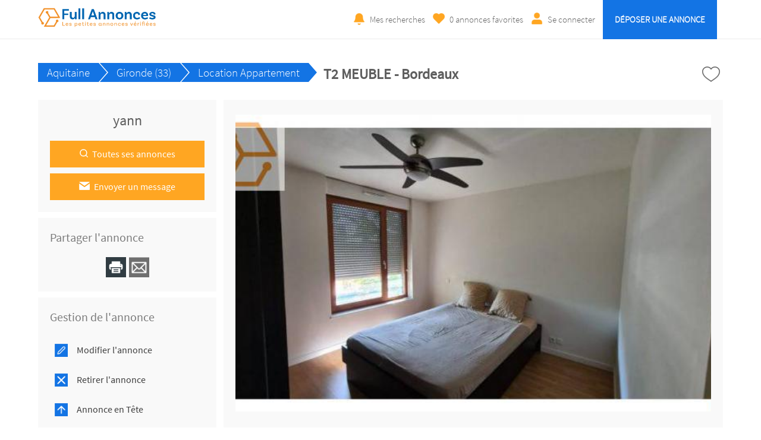

--- FILE ---
content_type: text/html; charset=UTF-8
request_url: https://www.fullannonces.fr/annonce/Aquitaine-Gironde-33-Location-Appartement-T2-MEUBLE-Bordeaux-277534
body_size: 7625
content:
<!-- Script PHP/MYSQL of management of classifieds ads developed by Script PAG. Script PAG all rights reserved. Use under license. http://www.script-pag.com -->
<!DOCTYPE html>
<html lang="FR" prefix="og: http://ogp.me/ns#">

	<head>
		
		<meta content="width=device-width, initial-scale=1, maximum-scale=1" name="viewport">
		<meta charset="utf-8" />
		
		<title>T2 MEUBLE - Bordeaux - Location Appartement - Aquitaine - Gironde (33) - Full Annonces</title>
		<link rel="canonical" href="https://www.fullannonces.fr">
		<meta name="Description" content="City Bordeaux Immobilier, vous présente à la location cet appartement T2 meublé quartier Bordeaux Saint Jean,Comprenant un séjour, une cuisine ouverte aménagée, une chambre avec placards et une salle de bains avec wc.A 2 minutes de l'arrêt de Tram ligne C et proche de toutes les commodités." />
		<meta name="Keywords" lang="fr" content="" />
		<meta name="Robots" content="all" />
		<meta name="language" content="FR" />
		<meta name="format-detection" content="telephone=no" />
				
		<link href="https://www.fullannonces.fr/template/css/jquery-ui.min.css" type="text/css" rel="stylesheet" />
				<link href="https://www.fullannonces.fr/template/css/design.css" type="text/css" rel="stylesheet" />
		
				
				<link href="https://www.fullannonces.fr/template/map/map.css" type="text/css" rel="stylesheet" />
				
		<!-- FAVICON -->
		
		<link rel="apple-touch-icon" sizes="57x57" href="https://www.fullannonces.fr/template/images/favicon/apple-icon-57x57.png">
		<link rel="apple-touch-icon" sizes="60x60" href="https://www.fullannonces.fr/template/images/favicon/apple-icon-60x60.png">
		<link rel="apple-touch-icon" sizes="72x72" href="https://www.fullannonces.fr/template/images/favicon/apple-icon-72x72.png">
		<link rel="apple-touch-icon" sizes="76x76" href="https://www.fullannonces.fr/template/images/favicon/apple-icon-76x76.png">
		<link rel="apple-touch-icon" sizes="114x114" href="https://www.fullannonces.fr/template/images/favicon/apple-icon-114x114.png">
		<link rel="apple-touch-icon" sizes="120x120" href="https://www.fullannonces.fr/template/images/favicon/apple-icon-120x120.png">
		<link rel="apple-touch-icon" sizes="144x144" href="https://www.fullannonces.fr/template/images/favicon/apple-icon-144x144.png">
		<link rel="apple-touch-icon" sizes="152x152" href="https://www.fullannonces.fr/template/images/favicon/apple-icon-152x152.png">
		<link rel="apple-touch-icon" sizes="180x180" href="https://www.fullannonces.fr/template/images/favicon/apple-icon-180x180.png">
		<link rel="icon" type="image/png" sizes="192x192" href="https://www.fullannonces.fr/template/images/favicon/android-icon-192x192.png">
		<link rel="icon" type="image/png" sizes="32x32" href="https://www.fullannonces.fr/template/images/favicon/favicon-32x32.png">
		<link rel="icon" type="image/png" sizes="96x96" href="https://www.fullannonces.fr/template/images/favicon/favicon-96x96.png">
		<link rel="icon" type="image/png" sizes="16x16" href="https://www.fullannonces.fr/template/images/favicon/favicon-16x16.png">
		<meta name="msapplication-TileColor" content="#ffffff">
		<meta name="msapplication-TileImage" content="https://www.fullannonces.fr/template/images/favicon/ms-icon-144x144.png">
		<meta name="theme-color" content="#ffffff"> 
		<script src="https://www.google.com/recaptcha/api.js" async defer></script>
								<meta property="og:title" content="Full Annonces : T2 MEUBLE - Bordeaux - Location Appartement - Aquitaine - Gironde (33) - Full Annonces" />
			<meta property="og:type" content="website" />
			<meta property="og:url" content="https://www.fullannonces.fr/annonce/Aquitaine-Gironde-33-Location-Appartement-T2-MEUBLE-Bordeaux-277534"/>
			<meta property="og:site_name" content="Full Annonces"/>
			<meta property="og:description" content="City Bordeaux Immobilier, vous présente à la location cet appartement T2 meublé quartier Bordeaux Saint Jean,Comprenant un séjour, une cuisine ouverte aménagée, une chambre avec placards et une salle de bains avec wc.A 2 minutes de l'arrêt de Tram ligne C et proche de toutes les commodités.">
						
											<meta property="og:image" content="https://www.fullannonces.fr/upload/photos/2022/07/19/10/02/mp7ddiq411.jpg"/>
											
		<script>
			var BASELANG = 'fr';
			var BASEURL = 'https://www.fullannonces.fr';
			var BASEURLIMG = 'https://www.fullannonces.fr';
			var BASELAT = '48.8587741';
			var BASELNG = '2.2069771';
		</script>
		
				
				<script type="text/javascript" src="https://www.fullannonces.fr/includes/functions/uploader/uploader.js"></script>
		
				
		
		
	</head>

<body class="pagorablue">


<header class="container-100 header">
	<div class="container-100-child flex-container">
		<div id="main-menu" class="toggle-menu">
			<div>
				<span></span>
				<span></span>
				<span></span>
			</div>
		</div>
		<div class="header-logo">
			<p><a href="https://www.fullannonces.fr/"><img src="https://www.fullannonces.fr/template/images/logo.png" alt="Full Annonces" /></a></p>
		</div>
		<div class="header-links">
			<div class="menu">
								<a class="ring" href="https://www.fullannonces.fr/acc_connexion.php?back=SearchAlert">Mes recherches</a>
								<a class="selection" href="https://www.fullannonces.fr/selection.php"><span id="nb-ads-selection">0</span> annonces favorites</a>
				<a class="connexion" href="https://www.fullannonces.fr/acc_connexion.php">Se connecter</a>								<a class="button" href="https://www.fullannonces.fr/acc_connexion.php?back=FormDeposit">Déposer une annonce</a>
											</div>
		</div>
		
		
	</div>
	</header>
<div class="container-100 header-end"></div>



<!-- Script PHP/MYSQL of management of classifieds ads developed by Script PAG Script PAG all rights reserved. Use under license. http://www.script-pag.com -->
<div class="container-100">
	<div class="container-100-child ad-page-container" itemscope itemtype="http://schema.org/CreativeWork">
		
		
		
		<div class="ad-page-bloc-title flex-container">
			<ul>
				<li><a href="https://www.fullannonces.fr/annonces/offres/Aquitaine">Aquitaine</a><span>></span></li>
								<li><a href="https://www.fullannonces.fr/annonces/offres/Aquitaine/Gironde-33">Gironde (33)</a><span>></span></li>
								<li><a href="https://www.fullannonces.fr/annonces/offres/Aquitaine/Gironde-33/Location-Appartement">Location Appartement</a><span>></span></li>
			</ul>
			<h1 itemprop="name">T2 MEUBLE - Bordeaux</h1>
	
			<div>
				<p><a class="icon-heart " href="https://www.fullannonces.fr/selection.php" data-id="277534"></a></p>
			</div>
		</div>
	
		<div class="ad-page-parent-container flex-container">
			
			<div class="ad-page-small-container">
			
				<div class="ad-page-bloc-infos contact">
					<p class="name-contact">
						yann											</p>
					
							 
										<a href="https://www.fullannonces.fr/ads_advertiser.php?id_ad=277534"><img src="https://www.fullannonces.fr/template/images/icons/icon_ad_contact_glass.png" alt="" />Toutes ses annonces</a>
										
					<a class="message" href="https://www.fullannonces.fr/send_advertiser.php?id_ad=277534"><img src="https://www.fullannonces.fr/template/images/icons/icon_ad_contact_mail.png" alt="" />Envoyer un message</a>			
										
									</div>
			
				<div class="ad-page-bloc-infos"><p class="title"><span>Partager l'annonce</span></p><div class="share"><a style="cursor:pointer" onclick="window.print()"><img src="https://www.fullannonces.fr/template/images/icons/icon_ad_share_print.png"  alt="" /></a><a href="https://www.fullannonces.fr/send_friend.php?id_ad=277534"><img src="https://www.fullannonces.fr/template/images/icons/icon_ad_share_mail.png"  alt="" /></a></div></div>			
				<div class="ad-page-bloc-infos management">
					<p class="title"><span>Gestion de l'annonce</span></p>
				
										<a href="https://www.fullannonces.fr/ad_update.php?id_ad=277534"><img src="https://www.fullannonces.fr/template/images/icons/icon_ad_management_update.png" alt="" />Modifier l'annonce</a>
					<a href="https://www.fullannonces.fr/ad_delete.php?id_ad=277534"><img src="https://www.fullannonces.fr/template/images/icons/icon_ad_management_delete.png" alt="" />Retirer l'annonce</a>
					
					<a href="https://www.fullannonces.fr/purchase_opts_ad.php?id_ad=277534"><img src="https://www.fullannonces.fr/template/images/icons/icon_ad_management_top.png" alt="" />Annonce en Tête</a><a href="https://www.fullannonces.fr/purchase_opts_ad.php?id_ad=277534"><img src="https://www.fullannonces.fr/template/images/icons/icon_ad_management_premium.png" alt="" />Annonce Premium</a><a href="https://www.fullannonces.fr/purchase_opts_ad.php?id_ad=277534"><img src="https://www.fullannonces.fr/template/images/icons/icon_ad_management_urgent.png" alt="" />Annonce Urgente</a><a href="https://www.fullannonces.fr/purchase_opts_ad.php?id_ad=277534"><img src="https://www.fullannonces.fr//template/images/icons/icon_ad_management_framed.png" alt="" />Annonce Encadrée</a>				</div>
				
				<div class="ad-page-bloc-infos stats">
					<p class="title"><span>Statistiques de l'annonce</span></p>
					<p><img src="https://www.fullannonces.fr/template/images/icons/icon_ad_stats_prev.png" alt="" />Nombre de vues : 443</p>
					<p><img src="https://www.fullannonces.fr/template/images/icons/icon_ad_stats_last.png" alt="" />Dernière visite le : 19/01 à 13:13</p>
					<p><img src="https://www.fullannonces.fr/template/images/icons/icon_ad_stats_ref.png" alt="" />Référence : 277534</p>
				</div>
			
				<div class="bloc-advertisement-area text-center"><a href="https://www.century21.fr/contactez_nous" target="_blank"><img src="https://www.fullannonces.fr/upload/advertisement/8271vdgs82.jpg" alt="century21" /></a></div>	
			</div>
			
			<div class="ad-page-large-container">
								<div class="ad-page-bloc-photo" itemprop="image">
					<div class="bloc-photo">
													<img data-num="1" src="https://www.fullannonces.fr/upload/photos/2022/07/19/10/02/mp7ddiq411.jpg" id="photo" alt="" />
											</div>
					
					<div class="ad-page-bloc-thumbnail">
					<div class="nav-slide prev"><img src="https://www.fullannonces.fr/template/images/icons/icon_arrow_slide_left.png" alt=""/></div>
					<ul class="ad-page-bloc-thumbnail-list">
																<li class="current-thumb"  data-num="1"><img src="https://www.fullannonces.fr/upload/thumbnails/2022/07/19/10/02/mp7ddiq411.jpg" alt="" /></li>
																					<li   data-num="2"><img src="https://www.fullannonces.fr/upload/thumbnails/2022/07/19/10/02/9e4dm76941.jpg" alt="" /></li>
															</ul>
					<div class="nav-slide next"><img src="https://www.fullannonces.fr/template/images/icons/icon_arrow_slide_right.png" alt=""/></div>
					</div>
					
				</div>
				<!-- Images slideshow -->
				<div class="modal-content">
					<span class="close_modal close cursor">&times;</span>
					<img id="my_slides" data-num="1" src="https://www.fullannonces.fr/upload/photos/2022/07/19/10/02/mp7ddiq411.jpg" alt="" />
					<div id="modal_nav_wrap">
						<div id="modal_nav">
							<div class="modal prev"><img src="https://www.fullannonces.fr/template/images/icons/icon_arrow_slide_left.png" alt=""/></div>
							<ul class="thumb_list">
																	<li data-num="1"><img class="thumbnail" src="https://www.fullannonces.fr/upload/thumbnails/2022/07/19/10/02/mp7ddiq411.jpg" alt="" /></li>
																	<li data-num="2"><img class="thumbnail" src="https://www.fullannonces.fr/upload/thumbnails/2022/07/19/10/02/9e4dm76941.jpg" alt="" /></li>
															</ul>
							<div class="modal next"><img src="https://www.fullannonces.fr/template/images/icons/icon_arrow_slide_right.png" alt=""/></div>
						</div>
					</div>
				</div>
								
					
				<div class="ad-page-bloc-infos">
					<p class="title"><span>Informations générales</span></p>
			
										<p class="price">920,00 €</p>
											
					<aside class="flex-container">
						
											</aside>
					
					<div class="location">
						<p>
							33000 Bordeaux													</p>
					</div>
					
					<p class="deposit-date">
						Annonce déposée   
						<time itemprop="datePublished" datetime="2022-07-19">le 19/07/2022</time>
					</p>
				</div>
				
				<div class="ad-page-bloc-infos">
					<p class="title"><span>Détail de l'annonce</span></p>
					<p itemprop="text">City Bordeaux Immobilier, vous présente à la location cet appartement T2 meublé quartier Bordeaux Saint Jean,Comprenant un séjour, une cuisine ouverte aménagée, une chambre avec placards et une salle de bains avec wc.A 2 minutes de l&#039;arrêt de Tram ligne C et proche de toutes les commodités.</p>
					<p class="report-abuse"><a href="https://www.fullannonces.fr/send_contact.php?id_ad=277534">Signaler l'annonce</a></p>
				</div>
				
								
					
								
			</div>
			
			
						
			<div class="list-premium"><!-- Script PHP/MYSQL of management of classifieds ads developed by Script PAG Script PAG all rights reserved. Use under license. http://www.script-pag.com -->

<h2 class="icon-similar">Annonces similaires</h2>

		
		<a href="https://www.fullannonces.fr/annonce/Aquitaine-Gironde-33-Location-Appartement-a-louer-joli-studio-meuble-de-22m²-Bordeaux-287685" class="background-ads-premium">
		
			<img src="https://www.fullannonces.fr/upload/thumbnails/2025/05/27/16/22/Location-Appartement-Aquitaine-Gironde-33-a-louer-joli-studio-meuble-de-22m²-Bordeaux11141718304550697879.jpg"  alt="" /><div class="bloc-premium-infos"><p>à louer joli ...<br /><span class="txt-info-premium">Gironde (33)</span><br /><span class="txt-price-premium"><strong>500,00 €</strong></span></p></div>			
		</a>	
				
		<a href="https://www.fullannonces.fr/annonce/Aquitaine-Gironde-33-Location-Appartement-Tres-Magnifique-T1-meuble-de-18m2-au-53-Rue-Bouquiere-a-Bordeaux-287660" class="background-ads-premium">
		
			<img src="https://www.fullannonces.fr/upload/thumbnails/2025/05/25/08/42/Location-Appartement-Aquitaine-Gironde-33-Tres-Magnifique-T1-meuble-de-18m2-au-53-Rue-Bouquiere-a-Bordeaux13712203547617177.jpg"  alt="" /><div class="bloc-premium-infos"><p>Très Magnifique ...<br /><span class="txt-info-premium">Gironde (33)</span><br /><span class="txt-price-premium"><strong>400,00 €</strong></span></p></div>			
		</a>	
				
		<a href="https://www.fullannonces.fr/annonce/Aquitaine-Gironde-33-Location-Appartement-Lumineux-Appartement-T2-Meuble-287147" class="background-ads-premium">
		
			<img src="https://www.fullannonces.fr/upload/thumbnails/2025/01/30/18/30/Location-Appartement-Aquitaine-Gironde-33-Lumineux-Appartement-T2-Meuble10162637384658597072.jpg"  alt="" /><div class="bloc-premium-infos"><p>Lumineux...<br /><span class="txt-info-premium">Gironde (33)</span><br /><span class="txt-price-premium"><strong>620,00 €</strong></span></p></div>			
		</a>	
				
		<a href="https://www.fullannonces.fr/annonce/Aquitaine-Gironde-33-Location-Appartement-T2-MEUBLE-DERNIER-ETAGE-TRAM-A-Merignac-282092" class="background-ads-premium">
		
			<img src="https://www.fullannonces.fr/upload/thumbnails/2022/10/31/07/58/Location-Appartement-Aquitaine-Gironde-33-T2-MEUBLE-DERNIER-ETAGE-TRAM-A-Merignac11213132364357657478.jpg"  alt="" /><div class="bloc-premium-infos"><p>T2 MEUBLE DERNIER...<br /><span class="txt-info-premium">Gironde (33)</span><br /><span class="txt-price-premium"><strong>975,00 €</strong></span></p></div>			
		</a>	
				
		<a href="https://www.fullannonces.fr/annonce/Aquitaine-Gironde-33-Location-Appartement-Location-studio-meuble-278681" class="background-ads-premium">
		
			<img src="https://www.fullannonces.fr/upload/thumbnails/2022/08/18/22/56/39d62d5i92.jpg"  alt="" /><div class="bloc-premium-infos"><p>Location studio...<br /><span class="txt-info-premium">Gironde (33)</span><br /></div>			
		</a>	
		
</div>			
		</div>
	</div>
</div><!-- Script PHP/MYSQL of management of classifieds ads developed by Script PAG Script PAG all rights reserved. Use under license. http://www.script-pag.com -->
<div class="container-100 categories">
	<nav class="container-100-child">
	<ul><li class="title-cat"><a href="https://www.fullannonces.fr/annonces/offres/Vehicules-Auto-Moto" title="Annonces Véhicules, Auto, Moto">Véhicules, Auto, Moto</a></li><li><a href="https://www.fullannonces.fr/annonces/offres/Voitures-occasions" title="Annonces Voitures occasions">Voitures occasions</a></li><li><a href="https://www.fullannonces.fr/annonces/offres/Voitures-de-collection" title="Annonces Voitures de collection">Voitures de collection</a></li><li><a href="https://www.fullannonces.fr/annonces/offres/Motos-Quad-2-roues" title="Annonces Motos, Quad, 2 roues">Motos, Quad, 2 roues</a></li><li><a href="https://www.fullannonces.fr/annonces/offres/Scooters-Mobylettes" title="Annonces Scooters, Mobylettes">Scooters, Mobylettes</a></li><li><a href="https://www.fullannonces.fr/annonces/offres/Caravane-Camping-car" title="Annonces Caravane, Camping car">Caravane, Camping car</a></li><li><a href="https://www.fullannonces.fr/annonces/offres/Vehicules-utilitaires" title="Annonces Véhicules utilitaires">Véhicules utilitaires</a></li><li><a href="https://www.fullannonces.fr/annonces/offres/Accessoires-Automobiles" title="Annonces Accessoires Automobiles">Accessoires Automobiles</a></li><li><a href="https://www.fullannonces.fr/annonces/offres/Pieces-detachees" title="Annonces Pièces détachées">Pièces détachées</a></li><li><a href="https://www.fullannonces.fr/annonces/offres/Bateaux-Nautisme" title="Annonces Bateaux, Nautisme">Bateaux, Nautisme</a></li><li><a href="https://www.fullannonces.fr/annonces/offres/Velo-Bicyclette" title="Annonces Vélo, Bicyclette">Vélo, Bicyclette</a></li><li><a href="https://www.fullannonces.fr/annonces/offres/Engin-mat-professionnel" title="Annonces Engin mat. professionnel">Engin mat. professionnel</a></li><li><a href="https://www.fullannonces.fr/annonces/offres/Loc-Auto-Moto-Bateau" title="Annonces Loc. Auto Moto Bateau">Loc. Auto Moto Bateau</a></li><li><a href="https://www.fullannonces.fr/annonces/offres/Covoiturage-Autopartage" title="Annonces Covoiturage-Autopartage">Covoiturage-Autopartage</a></li></ul><ul><li class="title-cat"><a href="https://www.fullannonces.fr/annonces/offres/Immobilier" title="Annonces Immobilier">Immobilier</a></li><li><a href="https://www.fullannonces.fr/annonces/offres/Ventes-Immobilieres" title="Annonces Ventes Immobilières">Ventes Immobilières</a></li><li><a href="https://www.fullannonces.fr/annonces/offres/Location-maison" title="Annonces Location maison">Location maison</a></li><li><a href="https://www.fullannonces.fr/annonces/offres/Location-Appartement" title="Annonces Location Appartement">Location Appartement</a></li><li><a href="https://www.fullannonces.fr/annonces/offres/Vente-Achat-Terrain" title="Annonces Vente Achat Terrain">Vente Achat Terrain</a></li><li><a href="https://www.fullannonces.fr/annonces/offres/Vente-achat-etranger" title="Annonces Vente, achat étranger">Vente, achat étranger</a></li><li><a href="https://www.fullannonces.fr/annonces/offres/Location-etranger" title="Annonces Location étranger">Location étranger</a></li><li><a href="https://www.fullannonces.fr/annonces/offres/Location-de-vacances" title="Annonces Location de vacances">Location de vacances</a></li><li><a href="https://www.fullannonces.fr/annonces/offres/Colocation-immobiliere" title="Annonces Colocation immobilière">Colocation immobilière</a></li><li><a href="https://www.fullannonces.fr/annonces/offres/Bureaux-et-commerces" title="Annonces Bureaux et commerces">Bureaux et commerces</a></li><li><a href="https://www.fullannonces.fr/annonces/offres/Garage-box-Parking" title="Annonces Garage box - Parking">Garage box - Parking</a></li><li><a href="https://www.fullannonces.fr/annonces/offres/Locaux-Professionnels" title="Annonces Locaux Professionnels">Locaux Professionnels</a></li></ul><ul><li class="title-cat"><a href="https://www.fullannonces.fr/annonces/offres/Offre-et-Demande-Emploi" title="Annonces Offre et Demande Emploi">Offre et Demande Emploi</a></li><li><a href="https://www.fullannonces.fr/annonces/offres/Offre-d-emploi-Job" title="Annonces Offre d'emploi, Job">Offre d'emploi, Job</a></li><li><a href="https://www.fullannonces.fr/annonces/offres/Demande-d-emploi-Job" title="Annonces Demande d'emploi, Job">Demande d'emploi, Job</a></li><li><a href="https://www.fullannonces.fr/annonces/offres/Cours-particuliers" title="Annonces Cours particuliers">Cours particuliers</a></li><li><a href="https://www.fullannonces.fr/annonces/offres/Services-Prestations" title="Annonces Services, Prestations">Services, Prestations</a></li><li><a href="https://www.fullannonces.fr/annonces/offres/Offre-proposition-de-Stage" title="Annonces Offre, proposition de Stage">Offre, proposition de Stage</a></li><li><a href="https://www.fullannonces.fr/annonces/offres/Demande-de-Stage" title="Annonces Demande de Stage">Demande de Stage</a></li><li><a href="https://www.fullannonces.fr/annonces/offres/Offre-Emploi-Etranger" title="Annonces Offre Emploi Etranger">Offre Emploi Etranger</a></li><li><a href="https://www.fullannonces.fr/annonces/offres/Demande-Emploi-Etranger" title="Annonces Demande Emploi Etranger">Demande Emploi Etranger</a></li><li><a href="https://www.fullannonces.fr/annonces/offres/Offre-proposition-benevolat" title="Annonces Offre, proposition bénévolat">Offre, proposition bénévolat</a></li><li><a href="https://www.fullannonces.fr/annonces/offres/Demande-benevolat" title="Annonces Demande bénévolat">Demande bénévolat</a></li><li><a href="https://www.fullannonces.fr/annonces/offres/Baby-Sitting-Garde-enfant" title="Annonces Baby-Sitting Garde enfant">Baby-Sitting Garde enfant</a></li></ul><ul><li class="title-cat"><a href="https://www.fullannonces.fr/annonces/offres/Habillement-Vetements" title="Annonces Habillement, Vêtements">Habillement, Vêtements</a></li><li><a href="https://www.fullannonces.fr/annonces/offres/Vetements-Femmes" title="Annonces Vêtements Femmes">Vêtements Femmes</a></li><li><a href="https://www.fullannonces.fr/annonces/offres/Vetements-Hommes" title="Annonces Vêtements Hommes">Vêtements Hommes</a></li><li><a href="https://www.fullannonces.fr/annonces/offres/Chaussures-Femmes" title="Annonces Chaussures Femmes">Chaussures Femmes</a></li><li><a href="https://www.fullannonces.fr/annonces/offres/Chaussures-Hommes" title="Annonces Chaussures Hommes">Chaussures Hommes</a></li><li><a href="https://www.fullannonces.fr/annonces/offres/Vetements-fillettes" title="Annonces Vêtements fillettes">Vêtements fillettes</a></li><li><a href="https://www.fullannonces.fr/annonces/offres/Vetements-garcons-Ado" title="Annonces Vêtements garçons Ado.">Vêtements garçons Ado.</a></li><li><a href="https://www.fullannonces.fr/annonces/offres/Montres-Horlogerie" title="Annonces Montres, Horlogerie">Montres, Horlogerie</a></li><li><a href="https://www.fullannonces.fr/annonces/offres/Sac-a-Main-Sacoches" title="Annonces Sac a Main, Sacoches">Sac a Main, Sacoches</a></li><li><a href="https://www.fullannonces.fr/annonces/offres/Bagagerie-Sac-de-voyage" title="Annonces Bagagerie-Sac de voyage">Bagagerie-Sac de voyage</a></li><li><a href="https://www.fullannonces.fr/annonces/offres/Bijoux-Joaillerie" title="Annonces Bijoux-Joaillerie">Bijoux-Joaillerie</a></li><li><a href="https://www.fullannonces.fr/annonces/offres/Accessoire-mode" title="Annonces Accessoire mode">Accessoire mode</a></li></ul><ul><li class="title-cat"><a href="https://www.fullannonces.fr/annonces/offres/High-Tech" title="Annonces High Tech">High Tech</a></li><li><a href="https://www.fullannonces.fr/annonces/offres/Hifi-Son-Audio-Video" title="Annonces Hifi Son Audio Vidéo">Hifi Son Audio Vidéo</a></li><li><a href="https://www.fullannonces.fr/annonces/offres/Informatique-Imprimante" title="Annonces Informatique, Imprimante">Informatique, Imprimante</a></li><li><a href="https://www.fullannonces.fr/annonces/offres/Telephonie-GSM" title="Annonces Téléphonie GSM">Téléphonie GSM</a></li><li><a href="https://www.fullannonces.fr/annonces/offres/Jeux-video-Gamer" title="Annonces Jeux vidéo, Gamer">Jeux vidéo, Gamer</a></li><li><a href="https://www.fullannonces.fr/annonces/offres/Appareil-Photo-Camescope" title="Annonces Appareil Photo Caméscope">Appareil Photo Caméscope</a></li><li><a href="https://www.fullannonces.fr/annonces/offres/Televiseur-Ecran-plat" title="Annonces Téléviseur, Ecran plat">Téléviseur, Ecran plat</a></li><li><a href="https://www.fullannonces.fr/annonces/offres/DVD-Lecteur-Enregistreur" title="Annonces DVD Lecteur Enregistreur">DVD Lecteur Enregistreur</a></li><li><a href="https://www.fullannonces.fr/annonces/offres/Home-Cinema" title="Annonces Home Cinema">Home Cinema</a></li><li><a href="https://www.fullannonces.fr/annonces/offres/Satellite-TNT-Cable" title="Annonces Satellite TNT Cable">Satellite TNT Cable</a></li><li><a href="https://www.fullannonces.fr/annonces/offres/GPS" title="Annonces GPS">GPS</a></li><li><a href="https://www.fullannonces.fr/annonces/offres/Lecteur-MP3-MP4" title="Annonces Lecteur MP3 MP4">Lecteur MP3 MP4</a></li></ul><ul><li class="title-cat"><a href="https://www.fullannonces.fr/annonces/offres/Habitation" title="Annonces Habitation">Habitation</a></li><li><a href="https://www.fullannonces.fr/annonces/offres/Mobilier-Meuble" title="Annonces Mobilier-Meuble">Mobilier-Meuble</a></li><li><a href="https://www.fullannonces.fr/annonces/offres/Electromenager" title="Annonces Electroménager">Electroménager</a></li><li><a href="https://www.fullannonces.fr/annonces/offres/Bricolage-Maison" title="Annonces Bricolage, Maison">Bricolage, Maison</a></li><li><a href="https://www.fullannonces.fr/annonces/offres/Decoration" title="Annonces Décoration">Décoration</a></li><li><a href="https://www.fullannonces.fr/annonces/offres/Jardinage" title="Annonces Jardinage">Jardinage</a></li><li><a href="https://www.fullannonces.fr/annonces/offres/Art-amp-Culture" title="Annonces Art &amp; Culture">Art &amp; Culture</a></li><li><a href="https://www.fullannonces.fr/annonces/offres/Vin-et-gastronomie" title="Annonces Vin et gastronomie">Vin et gastronomie</a></li></ul><ul><li class="title-cat"><a href="https://www.fullannonces.fr/annonces/offres/Detente-et-Loisirs" title="Annonces Détente et Loisirs">Détente et Loisirs</a></li><li><a href="https://www.fullannonces.fr/annonces/offres/Films-DVDs" title="Annonces Films DVDs">Films DVDs</a></li><li><a href="https://www.fullannonces.fr/annonces/offres/Musique-CDs" title="Annonces Musique-CDs">Musique-CDs</a></li><li><a href="https://www.fullannonces.fr/annonces/offres/Livres-Magazines" title="Annonces Livres-Magazines">Livres-Magazines</a></li><li><a href="https://www.fullannonces.fr/annonces/offres/Jeux-de-societe" title="Annonces Jeux de société">Jeux de société</a></li><li><a href="https://www.fullannonces.fr/annonces/offres/Forme-Detente" title="Annonces Forme-Détente">Forme-Détente</a></li><li><a href="https://www.fullannonces.fr/annonces/offres/Materiel-de-Sport" title="Annonces Matériel de Sport">Matériel de Sport</a></li><li><a href="https://www.fullannonces.fr/annonces/offres/Collection-et-Loisir" title="Annonces Collection et Loisir">Collection et Loisir</a></li></ul><ul><li class="title-cat"><a href="https://www.fullannonces.fr/annonces/offres/Enfance" title="Annonces Enfance">Enfance</a></li><li><a href="https://www.fullannonces.fr/annonces/offres/Equipement-pour-bebe" title="Annonces Equipement pour bébé">Equipement pour bébé</a></li><li><a href="https://www.fullannonces.fr/annonces/offres/Vetements-pour-bebe" title="Annonces Vêtements pour bébé ">Vêtements pour bébé </a></li><li><a href="https://www.fullannonces.fr/annonces/offres/Vetements-Garcons" title="Annonces Vêtements Garçons">Vêtements Garçons</a></li><li><a href="https://www.fullannonces.fr/annonces/offres/Vetements-Filles" title="Annonces Vêtements Filles">Vêtements Filles</a></li><li><a href="https://www.fullannonces.fr/annonces/offres/Chaussures-enfants" title="Annonces Chaussures enfants">Chaussures enfants</a></li><li><a href="https://www.fullannonces.fr/annonces/offres/Jeux-et-Jouets" title="Annonces Jeux et Jouets">Jeux et Jouets</a></li><li><a href="https://www.fullannonces.fr/annonces/offres/Puericulture" title="Annonces Puériculture">Puériculture</a></li></ul><ul><li class="title-cat"><a href="https://www.fullannonces.fr/annonces/offres/Rencontres-serieuses" title="Annonces Rencontres sérieuses">Rencontres sérieuses</a></li><li><a href="https://www.fullannonces.fr/annonces/offres/Rencontres-Amoureuses" title="Annonces Rencontres Amoureuses">Rencontres Amoureuses</a></li><li><a href="https://www.fullannonces.fr/annonces/offres/Amicales-Perdus-de-vue" title="Annonces Amicales-Perdus de vue">Amicales-Perdus de vue</a></li></ul><ul><li class="title-cat"><a href="https://www.fullannonces.fr/annonces/offres/Animaux" title="Annonces Animaux">Animaux</a></li><li><a href="https://www.fullannonces.fr/annonces/offres/Vente-Animaux" title="Annonces Vente Animaux">Vente Animaux</a></li><li><a href="https://www.fullannonces.fr/annonces/offres/Achat-Animaux" title="Annonces Achat Animaux">Achat Animaux</a></li><li><a href="https://www.fullannonces.fr/annonces/offres/Services-aux-Animaux" title="Annonces Services aux Animaux">Services aux Animaux</a></li><li><a href="https://www.fullannonces.fr/annonces/offres/Accessoires-pour-Animaux" title="Annonces Accessoires pour Animaux">Accessoires pour Animaux</a></li><li><a href="https://www.fullannonces.fr/annonces/offres/Adoption-Animaux" title="Annonces Adoption Animaux">Adoption Animaux</a></li><li><a href="https://www.fullannonces.fr/annonces/offres/Animaux-perdus" title="Annonces Animaux perdus">Animaux perdus</a></li><li><a href="https://www.fullannonces.fr/annonces/offres/Autres" title="Annonces Autres">Autres</a></li></ul>	</nav>
</div>
<footer class="container-100 footer">
	<div class="container-100-child flex-container">
		
		<div class="footer-top">
		    <div class="menu">
		        <ul>
				<li><a href="https://www.fullannonces.fr/info/CGU-3">CGU</a></li><li><a href="https://www.fullannonces.fr/info/Qui-sommes-nous-4">Qui sommes-nous</a></li><li><a href="https://www.fullannonces.fr/info/Politique-de-confidentialite-153">Politique de confidentialité</a></li><li><a href="https://www.fullannonces.fr/info/Nos-partenaires-33">Nos partenaires</a></li><li><a href="https://www.fullannonces.fr/info/Fonctionnement-de-Notre-Plateforme-132">Fonctionnement de Notre Plateforme</a></li><li><a href="https://www.fullannonces.fr/info/Informations-utilisateurs-141">Informations utilisateurs</a></li><li><a href="https://www.fullannonces.fr/info/Paiement-securise-par-Stripe-142">Paiement sécurisé par Stripe</a></li><li><a href="https://www.fullannonces.fr/info/Verification-et-securite-143">Vérification et sécurité</a></li><li><a href="https://www.fullannonces.fr/info/Professionnels-Votre-Publicite-Ici-144">Professionnels, Votre Publicité Ici !</a></li><li><a href="https://www.fullannonces.fr/info/Option-Annonce-en-Tete-145">Option Annonce en Tête</a></li><li><a href="https://www.fullannonces.fr/info/Option-Annonce-Premium-146">Option Annonce Premium</a></li><li><a href="https://www.fullannonces.fr/info/Option-Annonce-Urgent-147">Option Annonce Urgent</a></li><li><a href="https://www.fullannonces.fr/info/Option-Annonce-Encadree-148">Option Annonce Encadrée</a></li><li><a href="https://www.fullannonces.fr/info/Abonnement-Vitrine-professionnelle-149">Abonnement Vitrine professionnelle</a></li><li><a href="https://www.fullannonces.fr/info/Vitrine-Professionnelle-150">Vitrine Professionnelle</a></li><li><a href="https://www.fullannonces.fr/info/Les-options-payantes-151">Les options payantes</a></li><li><a href="https://www.fullannonces.fr/info/Comment-passer-une-annonce-152">Comment passer une annonce</a></li><li><a href="https://www.fullannonces.fr/info/Comment-publier-une-annonce-154">Comment publier une annonce ?</a></li><li><a href="https://www.fullannonces.fr/info/Guide-pour-passer-une-annonce-155">Guide pour passer une annonce</a></li>				
				<li><a class="manage-cookie" href="#">Gestion des cookies</a></li>
				<li><a href="https://www.fullannonces.fr/send_contact.php">Nous contacter</a></li>
			</ul>
		    </div>
			<div class="logo">
			   <a href="https://stripe.com/fr/resources/more/secure-payment-systems-explained" target="_blank">
			       <img  height="100px" width="220px" src="https://www.fullannonces.fr/images/logo-stripe2.png" alt="" />
			    </a>
		    </div>
		</div>
		
		<div class="footer-links">
		    <ul>
		        <li>
		            <a title="Mon compte" href="https://www.fullannonces.fr/acc_connexion.php">Mon compte</a>
		        </li>
		        |
		        <li>
		            <a title="Déposer une annonce" href="https://www.fullannonces.fr/acc_connexion.php?back=FormDeposit">Passer une annonce</a>
		        </li>
		        |
		        <li>
		            <a title="trouver une annonce" href="https://www.fullannonces.fr/annonces/offres?type=1&keywords=&postcode=&reg=0&cat=0&sort=1&status=0">Rechercher une annonce</a>
		        </li>
		        |
		        <li>
		            <a title="Annonces proche de chez moi" href="https://www.fullannonces.fr/">Annonces locales</a>
		        </li>
		    </ul>
		</div>
	
		<div class="footer-networks">
						<a class="rss-feed" rel="nofollow" href="https://www.fullannonces.fr/flux-rss" target="_blank"></a>
						
			
						<a class="facebook-networks" href="https://www.facebook.com/fullannonces.fr" target="_blank"></a>
									<a class="twitter-networks" href="" target="_blank"></a>
									<a class="linkedin-networks" href="" target="_blank"></a>
									<a class="instagram-networks" href="" target="_blank"></a>
									<a class="pinterest-networks" href="" target="_blank"></a>
					</div>
		
		<div>
			<p>
			Copyright &copy; <a class="lien_foot" href="https://www.fullannonces.fr/">Full Annonces</a> 			</p>
		</div>
	</div>
	</footer>


<script src="https://www.fullannonces.fr/js/jquery-1.11.2.min.js"></script>
<script src="https://www.fullannonces.fr/js/jquery-11.4.ui.min.js"></script>
<script src="https://www.fullannonces.fr/js/functions_js.js"></script>
<script>
	var visit_latitude = 0;
	var visit_longitude = 0;
</script>

<script src="https://www.fullannonces.fr/js/map.js"></script>


<script src="https://www.fullannonces.fr/includes/calendar/fns_js_cal_show.js"></script>

<script>
$.datepicker.regional['fr'] = {
	closeText: 'Fermer',
	prevText: 'Préc',
	nextText: 'Suiv',
	currentText: 'Aujourd\'hui',
	monthNames: ["Janvier","Février","Mars","Avril","Mai","Juin", "Juillet","Août","Septembre","Octobre","Novembre","Décembre"],
	monthNamesShort: ["Jan","Fév","Mar","Avr","Mai","Jun", "Jul","Aoû","Sep","Oct","Nov","Déc"],
	dayNames: ["Dimanche","Lundi","Mardi","Mercredi","Jeudi","Vendredi","Samedi"],
	dayNamesShort: ["Dim","Lun","Mar","Mer","Jeu","Ven","Sam"],
	dayNamesMin: ["Di","Lu","Ma","Me","Je","Ve","Sa"],
	weekHeader: 'Sm',
	dateFormat: 'dd/mm/yy',
	firstDay: 1,
	isRTL: false,
	showMonthAfterYear: false,
	yearSuffix: ''
};
$.datepicker.setDefaults($.datepicker.regional['fr']);
</script>
<script src="https://www.fullannonces.fr/includes/calendar/fns_js_cal.js"></script>

	<script>
	if($(window).width() < 930) { 
		$(".ad-page-large-container").after($(".ad-page-small-container"));
	}
	$(window).on("resize", function() {
			if($(this).width() < 930) { 
				$(".ad-page-large-container").after($(".ad-page-small-container"));
		}
			if($(this).width() > 930) { 
				$(".ad-page-large-container").before($(".ad-page-small-container"));
		}
	}); 
	</script>

<script>
window.___gcfg = {lang: 'fr'}; 

(function() {
var po = document.createElement('script'); po.type = 'text/javascript'; po.async = true;
po.src = 'https://apis.google.com/js/platform.js';
var s = document.getElementsByTagName('script')[0]; s.parentNode.insertBefore(po, s);
})();
</script>

<script>
	var more_premium = new dialogBox();
	more_premium.init({
		container: 'body',
		wrapper: {element: 'div', id: 'more-premium-box'},
		triggered: {event: 'click', element: '.more-premium-box'},
		width: '50%',
		height: '50%',
		content: 'https://www.fullannonces.fr/more_premium.php',
		active_breakpoint: true,
		breakpoint: {width: 501, height: 501},
		breakpoint_dimensions: {width: '90%', height: '90%'}
	});
			var gmap_box = new dialogBox();
		gmap_box.init({
			container: 'body',
			wrapper: {element: 'div', id: 'gmap-box'},
			triggered: {event: 'click', element: '.gmap-box'},
			width: '80%',
			height: '80%',
			content: 'https://www.fullannonces.fr/includes/functions/fns_geo.php',
			onload: function() {
				var point = new google.maps.LatLng(0, 0);
				var map = new google.maps.Map(document.getElementById('gmap'), {
					zoom: 12,
					center: point,
					mapTypeId: google.maps.MapTypeId.ROADMAP
				});
				var marker = new google.maps.Marker({
					position: point,
					map: map
				});
				marker.setVisible(true);
			}
		});
	</script>

	<script>
		window.addEventListener('load', function(event_load) {
			var SPcookies = new SPCookie({url: 'https://www.fullannonces.fr/includes/display/valid_cookie.php', url_manager:  BASEURL+'/includes/display/cookies_manager.php'});SPcookies.init();
		});
	</script>
</body>
</html>

--- FILE ---
content_type: text/html; charset=UTF-8
request_url: https://www.fullannonces.fr/more_premium.php
body_size: 362
content:
<!-- Script PHP/MYSQL of management of classifieds ads developed by Script PAG Script PAG all rights reserved. Use under license. http://www.script-pag.com -->
<div class="container-100">
	<div class="container-100-child more-premium-container">
		<div id="more-premium-page">
			<img class="logo" src="https://www.fullannonces.fr/template/images/logo.png" alt="" />
			<h2>Comment fonctionne l'annonce Premium ?</h2>
			<p>L'annonce premium permet de garantir à votre annonce une bonne visibilité. En effet, en choisissant cette option, vous apparaissez dans le menu du haut. Votre annonce ressort en fonction de la recherche de l'utilisateur.</p>
			<h2 class="margin-top">Comment mettre mon annonce en Premium ?</h2>
			<p>Pour mettre votre annonce en Premium, allez sur la page de votre annonce et cliquez sur le lien "Annonce premium".</p>
		</div>
	</div>
</div>